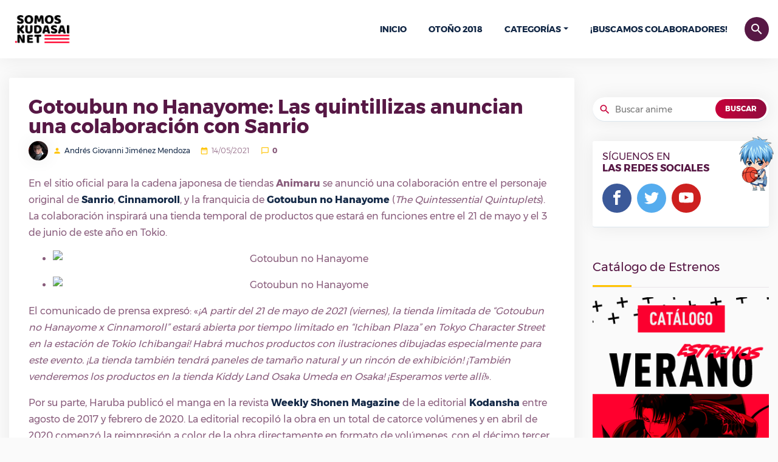

--- FILE ---
content_type: text/html; charset=UTF-8
request_url: https://somoskudasai.net/japon/gotoubun-no-hanayome-las-quintillizas-anuncian-una-colaboracion-con-sanrio/
body_size: 12104
content:
<!DOCTYPE html>
<html lang="es">
   <head>
      <meta charset="UTF-8">
      <link rel="pingback" href="/xmlrpc.php">
      <title>Gotoubun no Hanayome: Las quintillizas anuncian una colaboración con Sanrio | SomosKudasai</title>
      <meta name="viewport" content="width=device-width, initial-scale=1, shrink-to-fit=no">
      <link rel="icon" href="https://somoskudasai.net/somoskudasai-favicon.png" sizes="16x16">
      <link rel="stylesheet" href="https://stackpath.bootstrapcdn.com/font-awesome/4.7.0/css/font-awesome.min.css">
      <link rel='stylesheet' id='style-full-css' href='https://somoskudasai.net/wp-content/themes/prueba/css/style-4.css' type='text/css' media='all' />
      <link rel='stylesheet'href='https://somoskudasai.net/wp-content/themes/prueba/style.css?v=1.0' type='text/css' media='all' />
      
<!-- SEO Ultimate (http://www.seodesignsolutions.com/wordpress-seo/) -->
	<link rel="canonical" href="https://somoskudasai.net/japon/gotoubun-no-hanayome-las-quintillizas-anuncian-una-colaboracion-con-sanrio/" />
	<meta name="description" content="En el sitio oficial para la cadena japonesa de tiendas Animaru se anunció una colaboración entre el personaje original de Sanrio, Cinnamoroll, y la franquicia de Gotoubun no Hanayome (The Quintessential Quintuplets). La colaboración inspirará una tienda temporal de productos que estará en funciones entre el 21 de mayo y el 3 de junio de [&hellip;]" />
	<meta prefix="og: http://ogp.me/ns#" property="og:type" content="article" />
	<meta prefix="og: http://ogp.me/ns#" property="og:title" content="Gotoubun no Hanayome: Las quintillizas anuncian una colaboración con Sanrio" />
	<meta prefix="og: http://ogp.me/ns#" property="og:description" content="En el sitio oficial para la cadena japonesa de tiendas Animaru se anunció una colaboración entre el personaje original de Sanrio, Cinnamoroll, y la franquicia de Gotoubun no Hanayome (The Quintessential Quintuplets). La colaboración inspirará una tienda temporal de productos que estará en funciones entre el 21 de mayo y el 3 de junio de [&hellip;]" />
	<meta prefix="og: http://ogp.me/ns#" property="og:url" content="https://somoskudasai.net/japon/gotoubun-no-hanayome-las-quintillizas-anuncian-una-colaboracion-con-sanrio/" />
	<meta prefix="og: http://ogp.me/ns#" property="og:image" content="https://somoskudasai.net/wp-content/uploads/2021/05/portada_go-toubun-no-hanayome-93.jpg" />
	<meta prefix="article: http://ogp.me/ns/article#" property="article:published_time" content="2021-05-14" />
	<meta prefix="article: http://ogp.me/ns/article#" property="article:modified_time" content="2021-05-14" />
	<meta prefix="article: http://ogp.me/ns/article#" property="article:author" content="https://somoskudasai.net/author/giovannij03/" />
	<meta prefix="article: http://ogp.me/ns/article#" property="article:section" content="Japón" />
	<meta prefix="article: http://ogp.me/ns/article#" property="article:tag" content="Cinnamoroll" />
	<meta prefix="article: http://ogp.me/ns/article#" property="article:tag" content="go-toubun no hanayome" />
	<meta prefix="article: http://ogp.me/ns/article#" property="article:tag" content="Sanrio" />
	<meta prefix="og: http://ogp.me/ns#" property="og:site_name" content="SomosKudasai | Noticias Anime y Manga" />
	<meta name="twitter:card" content="summary" />
<!-- /SEO Ultimate -->

<link rel='dns-prefetch' href='//s.w.org' />
<link rel="alternate" type="application/rss+xml" title="SomosKudasai | Noticias Anime y Manga &raquo; Gotoubun no Hanayome: Las quintillizas anuncian una colaboración con Sanrio Comments Feed" href="https://somoskudasai.net/japon/gotoubun-no-hanayome-las-quintillizas-anuncian-una-colaboracion-con-sanrio/feed/" />
		<script type="text/javascript">
			window._wpemojiSettings = {"baseUrl":"https:\/\/s.w.org\/images\/core\/emoji\/11\/72x72\/","ext":".png","svgUrl":"https:\/\/s.w.org\/images\/core\/emoji\/11\/svg\/","svgExt":".svg","source":{"concatemoji":"https:\/\/somoskudasai.net\/wp-includes\/js\/wp-emoji-release.min.js?ver=4.9.8"}};
			!function(a,b,c){function d(a,b){var c=String.fromCharCode;l.clearRect(0,0,k.width,k.height),l.fillText(c.apply(this,a),0,0);var d=k.toDataURL();l.clearRect(0,0,k.width,k.height),l.fillText(c.apply(this,b),0,0);var e=k.toDataURL();return d===e}function e(a){var b;if(!l||!l.fillText)return!1;switch(l.textBaseline="top",l.font="600 32px Arial",a){case"flag":return!(b=d([55356,56826,55356,56819],[55356,56826,8203,55356,56819]))&&(b=d([55356,57332,56128,56423,56128,56418,56128,56421,56128,56430,56128,56423,56128,56447],[55356,57332,8203,56128,56423,8203,56128,56418,8203,56128,56421,8203,56128,56430,8203,56128,56423,8203,56128,56447]),!b);case"emoji":return b=d([55358,56760,9792,65039],[55358,56760,8203,9792,65039]),!b}return!1}function f(a){var c=b.createElement("script");c.src=a,c.defer=c.type="text/javascript",b.getElementsByTagName("head")[0].appendChild(c)}var g,h,i,j,k=b.createElement("canvas"),l=k.getContext&&k.getContext("2d");for(j=Array("flag","emoji"),c.supports={everything:!0,everythingExceptFlag:!0},i=0;i<j.length;i++)c.supports[j[i]]=e(j[i]),c.supports.everything=c.supports.everything&&c.supports[j[i]],"flag"!==j[i]&&(c.supports.everythingExceptFlag=c.supports.everythingExceptFlag&&c.supports[j[i]]);c.supports.everythingExceptFlag=c.supports.everythingExceptFlag&&!c.supports.flag,c.DOMReady=!1,c.readyCallback=function(){c.DOMReady=!0},c.supports.everything||(h=function(){c.readyCallback()},b.addEventListener?(b.addEventListener("DOMContentLoaded",h,!1),a.addEventListener("load",h,!1)):(a.attachEvent("onload",h),b.attachEvent("onreadystatechange",function(){"complete"===b.readyState&&c.readyCallback()})),g=c.source||{},g.concatemoji?f(g.concatemoji):g.wpemoji&&g.twemoji&&(f(g.twemoji),f(g.wpemoji)))}(window,document,window._wpemojiSettings);
		</script>
		<style type="text/css">
img.wp-smiley,
img.emoji {
	display: inline !important;
	border: none !important;
	box-shadow: none !important;
	height: 1em !important;
	width: 1em !important;
	margin: 0 .07em !important;
	vertical-align: -0.1em !important;
	background: none !important;
	padding: 0 !important;
}
</style>
<link rel='https://api.w.org/' href='https://somoskudasai.net/wp-json/' />
<link rel="EditURI" type="application/rsd+xml" title="RSD" href="https://somoskudasai.net/xmlrpc.php?rsd" />
<link rel="wlwmanifest" type="application/wlwmanifest+xml" href="https://somoskudasai.net/wp-includes/wlwmanifest.xml" /> 
<link rel='prev' title='Reseña | Slime Taoshite 300-nen, Shiranai Uchi ni Level Max ni Nattemashita &#8211; Capítulo 5' href='https://somoskudasai.net/resenas-reviews/resena-slime-taoshite-300-nen-shiranai-uchi-ni-level-max-ni-nattemashita-capitulo-5/' />
<link rel='next' title='Gotoubun no Hanayome anuncia una colaboración con una librería' href='https://somoskudasai.net/japon/gotoubun-no-hanayome-anuncia-una-colaboracion-con-una-libreria/' />
<meta name="generator" content="WordPress 4.9.8" />
<link rel='shortlink' href='https://somoskudasai.net/?p=37308' />
<link rel="alternate" type="application/json+oembed" href="https://somoskudasai.net/wp-json/oembed/1.0/embed?url=https%3A%2F%2Fsomoskudasai.net%2Fjapon%2Fgotoubun-no-hanayome-las-quintillizas-anuncian-una-colaboracion-con-sanrio%2F" />
<link rel="alternate" type="text/xml+oembed" href="https://somoskudasai.net/wp-json/oembed/1.0/embed?url=https%3A%2F%2Fsomoskudasai.net%2Fjapon%2Fgotoubun-no-hanayome-las-quintillizas-anuncian-una-colaboracion-con-sanrio%2F&#038;format=xml" />
		<style type="text/css">.recentcomments a{display:inline !important;padding:0 !important;margin:0 !important;}</style>
		      <script type='text/javascript' src='https://somoskudasai.net/wp-content/themes/prueba/js/jquery.js'></script>
      <script type='text/javascript' src='https://somoskudasai.net/wp-content/themes/prueba/js/bootstrap/popper.min.js'></script>
      <script type='text/javascript' src='https://somoskudasai.net/wp-content/themes/prueba/js/bootstrap/bootstrap.min.js'></script>
      <script type='text/javascript' src='https://somoskudasai.net/wp-content/themes/prueba/js/chart.js'></script>
      <script type='text/javascript' src='https://somoskudasai.net/wp-content/themes/prueba/js/owl.carousel.min.js'></script>
      <script type='text/javascript' src='https://somoskudasai.net/wp-content/themes/prueba/js/magnific.js'></script>
      <script type='text/javascript' src='https://somoskudasai.net/wp-content/themes/prueba/js/pagination-2.js'></script>
      <script type='text/javascript'>
      /* <![CDATA[ */
      var object_name = {"templateUrl":"https:\/\/somoskudasai.net\/wp-content\/themes\/prueba"};
      /* ]]> */
      </script>
      <script type='text/javascript' src='https://somoskudasai.net/wp-content/themes/prueba/js/functions-1.7.8.js'></script>
      <script type='text/javascript' src='https://somoskudasai.net/wp-content/themes/prueba/js/country.js'></script>
      <script type='text/javascript' src='https://somoskudasai.net/wp-content/themes/prueba/js/lolkekcheburek-0.1.js'></script>
      <!-- Global site tag (gtag.js) - Google Analytics -->
      <script async src="https://www.googletagmanager.com/gtag/js?id=UA-121183094-5"></script>
      <script>
        window.dataLayer = window.dataLayer || [];
        function gtag(){dataLayer.push(arguments);}
        gtag('js', new Date());

        gtag('config', 'UA-121183094-5');
      </script>
      <!-- <script async src="https://pagead2.googlesyndication.com/pagead/js/adsbygoogle.js?client=ca-pub-7976288618327222"
     crossorigin="anonymous"></script> -->
   </head>
   <body>
    <div id="Somoskudasai" class="AA-Wp">
      <header class="Header">
            <div class="container d-flex flex-row no-gutters align-items-center justify-content-between">
               <div class="Logo">
                  <a href="https://somoskudasai.net" class="custom-logo-link" rel="home" itemprop="url"><img style="width:112px;height:auto;" src="https://somoskudasai.net/somoskudasai.png" class="custom-logo" alt="SomosKudasai | Noticias Anime y Manga" itemprop="logo" /></a>
               </div>
               <nav class="nav-menu navbar-expand-lg d-lg-flex align-items-center">
                  <a class="btn btn-primary btn-search ttico" data-toggle="collapse" href="#srchbx" role="button" aria-expanded="false" aria-controls="srchbx">search</a>
                  <!-- <div class="UserBx">
                     <a class="btn btn-primary btn-user ttico" href="#" data-toggle="modal" data-target="#login-bx">person</a>
                  </div> -->
                  <div class="Search collapse" id="srchbx">
                     <form action="https://somoskudasai.net" class="container">
                        <input class="form-control" name="s" type="search" placeholder="Buscar anime, evento, manga, etc...">
                        <button type="submit" class="btn ttico">search</button>
                     </form>
                  </div>
                  <ul class="navbar-nav">
                     <li id="menu-item-162" class="menu-item menu-item-type-custom menu-item-object-custom  menu-item-home menu-item-162"><a href="https://somoskudasai.net">Inicio</a></li>
                     <li id="menu-item-327" class="menu-item menu-item-type-custom menu-item-object-custom menu-item-327 "><a href="https://somoskudasai.net/anime/guia-de-estrenos-otono-2018/">Otoño 2018</a></li>
                     <li id="menu-item-172" class="menu-item menu-item-type-custom menu-item-object-custom menu-item-has-children dropdown menu-item-172">
                        <a href="#">Categorías</a><span class="menu-mobiles"><i class="icon-chevron-circle-down"></i></span>
                        <ul class="b-none dropdown-menu font-14 animated fadeInUp">
                           <li id="menu-item-168" class="menu-item menu-item-type-taxonomy menu-item-object-category menu-item-168"><a href="https://somoskudasai.net/categoria/manga/">Manga</a></li>
                           <li id="menu-item-164" class="menu-item menu-item-type-taxonomy menu-item-object-category menu-item-164"><a href="https://somoskudasai.net/categoria/anime/">Anime</a></li>
                           <li id="menu-item-170" class="menu-item menu-item-type-taxonomy menu-item-object-category menu-item-170"><a href="https://somoskudasai.net/categoria/resenas-reviews/">Reseñas y Reviews</a></li>
                           <li id="menu-item-165" class="menu-item menu-item-type-taxonomy menu-item-object-category menu-item-165"><a href="https://somoskudasai.net/categoria/cine/">Cine</a></li>
                           <li id="menu-item-166" class="menu-item menu-item-type-taxonomy menu-item-object-category menu-item-166"><a href="https://somoskudasai.net/categoria/cultura-otaku/">Cultura Otaku</a></li>
                           <li id="menu-item-171" class="menu-item menu-item-type-taxonomy menu-item-object-category menu-item-171"><a href="https://somoskudasai.net/categoria/videojuegos/">VídeoJuegos</a></li>
                           <li id="menu-item-169" class="menu-item menu-item-type-taxonomy menu-item-object-category menu-item-169"><a href="https://somoskudasai.net/categoria/musica/">Música</a></li>
                           <li id="menu-item-167" class="menu-item menu-item-type-taxonomy menu-item-object-category menu-item-167"><a href="https://somoskudasai.net/categoria/japon/">Japón</a></li>
                        </ul>
                     </li>
                     <li id="menu-item-3397" class="menu-item menu-item-type-custom menu-item-object-custom menu-item-3397 "><a href="https://somoskudasai.net/eventos/convocatoria-buscamos-colaboradores-2/">¡Buscamos colaboradores!</a></li>
                  </ul>
               </nav>
               <a class="btn btn-primary btn-menu collapsed d-lg-none" data-ttico="menu" data-toggle="collapse" href="#Somoskudasai" aria-expanded="false" aria-controls="Mangachi"></a>
            </div>
         </header>
      <div class="Body">
     <div class="container">
              <div class="Content row flex-column flex-md-row">
         <main class="col-md-8 col-xl-9">
           <article class="main bxwsdw single">
             <header>
                <h1 class="Title" data-vari="47">Gotoubun no Hanayome: Las quintillizas anuncian una colaboración con Sanrio</h1>
                <p class="meta"><span class="user"><img src="https://somoskudasai.net/wp-content/uploads/user/giovannij03_avatar.jpg" alt="avatar"></span> <span data-ttico="person"><a href="https://somoskudasai.net/author/giovannij03">Andrés Giovanni Jiménez Mendoza</a></span><span data-ttico="date_range">14/05/2021</span> <span data-ttico="chat_bubble_outline"><strong>0</strong></span></p>
             </header>
             <div class="entry">
                              <!-- <center>
                 <script type="text/javascript">
                 google_ad_client = "ca-pub-3762254771375579";
                 google_ad_slot = "21760176779";
                 google_ad_width = 300;
                 google_ad_height =  250;
                 </script>
                 <script type="text/javascript"
                 src="//pagead2.googlesyndication.com/pagead/show_ads.js">
                 </script>
               </center> -->
                              <p>En el sitio oficial para la cadena japonesa de tiendas <strong>Animaru</strong> se anunció una colaboración entre el personaje original de <strong><a href="https://somoskudasai.net/tag/sanrio">Sanrio</a></strong>, <strong><a href="https://somoskudasai.net/tag/cinamoroll">Cinnamoroll</a></strong>, y la franquicia de <strong><a href="https://somoskudasai.net/tag/gotoubun-no-hanayome">Gotoubun no Hanayome</a></strong> (<em>The Quintessential Quintuplets</em>). La colaboración inspirará una tienda temporal de productos que estará en funciones entre el 21 de mayo y el 3 de junio de este año en Tokio.</p>
<figure class="wp-block-gallery aligncenter columns-1 is-cropped">
<ul class="blocks-gallery-grid">
<li class="blocks-gallery-item">
<figure><img loading="lazy" width="1024" height="576" src="https://somoskudasai.com/wp-content/uploads/2021/05/E1VVzWkVEAUJZrB.jpg" alt="Gotoubun no Hanayome" data-id="228302" data-full-url="https://somoskudasai.com/wp-content/uploads/2021/05/E1VVzWkVEAUJZrB.jpg" data-link="https://somoskudasai.com/?attachment_id=228302" class="wp-image-228302" srcset="https://somoskudasai.com/wp-content/uploads/2021/05/E1VVzWkVEAUJZrB.jpg 1024w, https://somoskudasai.com/wp-content/uploads/2021/05/E1VVzWkVEAUJZrB-300x169.jpg 300w, https://somoskudasai.com/wp-content/uploads/2021/05/E1VVzWkVEAUJZrB-768x432.jpg 768w" sizes="(max-width: 1024px) 100vw, 1024px" /></figure>
</li>
<li class="blocks-gallery-item">
<figure><img loading="lazy" width="1217" height="1557" src="https://somoskudasai.com/wp-content/uploads/2021/05/E1WeISHX0AAoxFz.jpg" alt="Gotoubun no Hanayome" data-id="228303" data-full-url="https://somoskudasai.com/wp-content/uploads/2021/05/E1WeISHX0AAoxFz.jpg" data-link="https://somoskudasai.com/?attachment_id=228303" class="wp-image-228303" srcset="https://somoskudasai.com/wp-content/uploads/2021/05/E1WeISHX0AAoxFz.jpg 1217w, https://somoskudasai.com/wp-content/uploads/2021/05/E1WeISHX0AAoxFz-234x300.jpg 234w, https://somoskudasai.com/wp-content/uploads/2021/05/E1WeISHX0AAoxFz-800x1024.jpg 800w, https://somoskudasai.com/wp-content/uploads/2021/05/E1WeISHX0AAoxFz-768x983.jpg 768w, https://somoskudasai.com/wp-content/uploads/2021/05/E1WeISHX0AAoxFz-1201x1536.jpg 1201w" sizes="(max-width: 1217px) 100vw, 1217px" /></figure>
</li>
</ul>
</figure>
<p>El comunicado de prensa expresó: «<span><i>¡A partir </i></span><em><span><i>del 21 de mayo </i>de 2021</span> (viernes), la tienda limitada de &#8220;Gotoubun no Hanayome x Cinnamoroll&#8221; estará abierta por tiempo limitado en &#8220;Ichiban Plaza&#8221; en Tokyo Character Street en la estación de Tokio Ichibangai! Habrá muchos productos con ilustraciones dibujadas especialmente para este evento. ¡La tienda también tendrá paneles de tamaño natural y un rincón de exhibición! ¡También venderemos los productos en la tienda Kiddy Land Osaka Umeda en Osaka! ¡Esperamos verte allí!</em>».</p>
<p>Por su parte, Haruba publicó el manga en la revista <strong><a href="https://somoskudasai.net/tag/weekly-shonen-magazine">Weekly Shonen Magazine</a></strong> de la editorial <strong><a href="https://somoskudasai.net/tag/kodansha">Kodansha</a></strong> entre agosto de 2017 y febrero de 2020. La editorial recopiló la obra en un total de catorce volúmenes y en abril de 2020 comenzó la reimpresión a color de la obra directamente en formato de volúmenes, con el décimo tercer lanzado el pasado 16 de abril.</p>
<h3><strong>Sinopsis de&nbsp;Gotoubun no Hanayome</strong></h3>
<p class="has-white-background-color has-background"><em>Fuutarou Uesugi es un excelente estudiante de preparatoria, pero lleva una vida difícil. Su personalidad distante y su naturaleza solitaria lo han dejado sin amigos, y su padre está endeudado, lo que obliga a su familia a luchar por sobrevivir. Un día, durante su pausa para el almuerzo, Uesugi discute con una estudiante de transferencia que ha reclamado “su asiento”, lo que hace que ambos se desagraden el uno con el otro. Ese mismo día, se le presenta una oportunidad de oro para saldar la deuda de su familia: un trabajo de tutoría privada para la hija de una familia adinerada, con un salario cinco veces superior al precio de mercado. Él acepta la propuesta, pero se horroriza al descubrir que el cliente, Itsuki Nakano, ¡es la chica a la que se enfrentó antes!</p>
<p>Después de intentar sin éxito conseguir la aprobación de Itsuki, Uesugi descubre que sus problemas no terminan ahí: Itsuki es en realidad una quintilliza, así que además de ella, también debe ser tutor de sus hermanas: Miku, Yotsuba, Nino e Ichika. —Que, a pesar de la amenaza muy real de reprobar, no quieren tener nada que ver con un tutor. Sin embargo, el sustento de su familia está en juego, por lo que Uesugi sigue adelante, firme en su determinación de librar a las hermanas de su odio por estudiar y llevarlas con éxito a la graduación.</em></p>
<p>Fuente: <strong><a href="https://animaru.jp/static/special/anmr/gotoubun/2021/index.html">Sitio Oficial</a></strong></p>
<p>©2021 SANRIO CO., LTD. APPROVAL NO. S620198 ©春場ねぎ・講談社／「五等分の花嫁∬」製作委員会</p>
               <!-- <center>
                 <script type="text/javascript">
                 google_ad_client = "ca-pub-3762254771375579";
                 google_ad_slot = "21760176779";
                 google_ad_width = 300;
                 google_ad_height =  250;
                 </script>
                 <script type="text/javascript"
                 src="//pagead2.googlesyndication.com/pagead/show_ads.js">
                 </script>
               </center> -->
             </div>
             <footer>
                               <p class="tags" data-ttico="local_offer">Etiquetas
                   <a href="https://somoskudasai.net/tag/cinnamoroll/" rel="tag" class="btn btn-light xs">Cinnamoroll</a><a href="https://somoskudasai.net/tag/go-toubun-no-hanayome/" rel="tag" class="btn btn-light xs">go-toubun no hanayome</a><a href="https://somoskudasai.net/tag/sanrio/" rel="tag" class="btn btn-light xs">Sanrio</a>                </p>
                               <ul class="social-links row">
                   <li class="fcbk col-4">
                      <a onclick="window.open ('http://www.facebook.com/sharer.php?u=https://somoskudasai.net/japon/gotoubun-no-hanayome-las-quintillizas-anuncian-una-colaboracion-con-sanrio/', 'Facebook', 'toolbar=0, status=0, width=650, height=450');" tabindex="1" class="btn">
                         <span>Facebook</span>
                         <i class="tticos">
                            <svg viewBox="0 0 32 32">
                               <path d="M19 6h5v-6h-5c-3.86 0-7 3.14-7 7v3h-4v6h4v16h6v-16h5l1-6h-6v-3c0-0.542 0.458-1 1-1z"></path>
                            </svg>
                         </i>
                      </a>
                   </li>
                   <li class="twtr col-4">
                      <a onclick="javascript:window.open('https://twitter.com/intent/tweet?original_referer=https://somoskudasai.net/japon/gotoubun-no-hanayome-las-quintillizas-anuncian-una-colaboracion-con-sanrio/&amp;text=Gotoubun no Hanayome: Las quintillizas anuncian una colaboración con Sanrio&amp;tw_p=tweetbutton&amp;url=https://somoskudasai.net/japon/gotoubun-no-hanayome-las-quintillizas-anuncian-una-colaboracion-con-sanrio/', 'Twitter', 'toolbar=0, status=0, width=650, height=450');" role="button" tabindex="1" class="btn">
                         <span>Twitter</span>
                         <i class="tticos">
                            <svg viewBox="0 0 32 32">
                               <path d="M32 7.075c-1.175 0.525-2.444 0.875-3.769 1.031 1.356-0.813 2.394-2.1 2.887-3.631-1.269 0.75-2.675 1.3-4.169 1.594-1.2-1.275-2.906-2.069-4.794-2.069-3.625 0-6.563 2.938-6.563 6.563 0 0.512 0.056 1.012 0.169 1.494-5.456-0.275-10.294-2.888-13.531-6.862-0.563 0.969-0.887 2.1-0.887 3.3 0 2.275 1.156 4.287 2.919 5.463-1.075-0.031-2.087-0.331-2.975-0.819 0 0.025 0 0.056 0 0.081 0 3.181 2.263 5.838 5.269 6.437-0.55 0.15-1.131 0.231-1.731 0.231-0.425 0-0.831-0.044-1.237-0.119 0.838 2.606 3.263 4.506 6.131 4.563-2.25 1.762-5.075 2.813-8.156 2.813-0.531 0-1.050-0.031-1.569-0.094 2.913 1.869 6.362 2.95 10.069 2.95 12.075 0 18.681-10.006 18.681-18.681 0-0.287-0.006-0.569-0.019-0.85 1.281-0.919 2.394-2.075 3.275-3.394z"></path>
                            </svg>
                         </i>
                      </a>
                   </li>
                   <li class="ggle col-4">
                      <a onclick="javascript:window.open(this.href,'', 'menubar=no,toolbar=no,resizable=yes,scrollbars=yes,height=600,width=600');return false;" href="https://plus.google.com/share?url=https://somoskudasai.net/japon/gotoubun-no-hanayome-las-quintillizas-anuncian-una-colaboracion-con-sanrio/" tabindex="1" class="btn">
                         <span>Google +</span>
                         <i class="tticos">
                            <svg viewBox="0 0 32 32">
                               <path d="M16.319 13.713v5.487h9.075c-0.369 2.356-2.744 6.9-9.075 6.9-5.463 0-9.919-4.525-9.919-10.1s4.456-10.1 9.919-10.1c3.106 0 5.188 1.325 6.375 2.469l4.344-4.181c-2.788-2.612-6.4-4.188-10.719-4.188-8.844 0-16 7.156-16 16s7.156 16 16 16c9.231 0 15.363-6.494 15.363-15.631 0-1.050-0.113-1.85-0.25-2.65l-15.113-0.006z"></path>
                            </svg>
                         </i>
                      </a>
                   </li>
                </ul>
             </footer>
           </article>
           <section class="main bxwsdw">
             <div class="userbx">
                <figure class="avatar"><img src="https://somoskudasai.net/wp-content/uploads/user/giovannij03_avatar.jpg" alt="avatar"></figure>
                <h3 class="name">Andrés Giovanni Jiménez Mendoza</h3>
                <ul class="Ul">
                   <li class="fcbk">
                      <a href="#">
                         <i class="tticos">
                            <svg viewBox="0 0 32 32">
                               <path d="M19 6h5v-6h-5c-3.86 0-7 3.14-7 7v3h-4v6h4v16h6v-16h5l1-6h-6v-3c0-0.542 0.458-1 1-1z"></path>
                            </svg>
                         </i>
                      </a>
                   </li>
                   <li class="twtr">
                      <a href="#">
                         <i class="tticos">
                            <svg viewBox="0 0 32 32">
                               <path d="M32 7.075c-1.175 0.525-2.444 0.875-3.769 1.031 1.356-0.813 2.394-2.1 2.887-3.631-1.269 0.75-2.675 1.3-4.169 1.594-1.2-1.275-2.906-2.069-4.794-2.069-3.625 0-6.563 2.938-6.563 6.563 0 0.512 0.056 1.012 0.169 1.494-5.456-0.275-10.294-2.888-13.531-6.862-0.563 0.969-0.887 2.1-0.887 3.3 0 2.275 1.156 4.287 2.919 5.463-1.075-0.031-2.087-0.331-2.975-0.819 0 0.025 0 0.056 0 0.081 0 3.181 2.263 5.838 5.269 6.437-0.55 0.15-1.131 0.231-1.731 0.231-0.425 0-0.831-0.044-1.237-0.119 0.838 2.606 3.263 4.506 6.131 4.563-2.25 1.762-5.075 2.813-8.156 2.813-0.531 0-1.050-0.031-1.569-0.094 2.913 1.869 6.362 2.95 10.069 2.95 12.075 0 18.681-10.006 18.681-18.681 0-0.287-0.006-0.569-0.019-0.85 1.281-0.919 2.394-2.075 3.275-3.394z"></path>
                            </svg>
                         </i>
                      </a>
                   </li>
                </ul>
                <p>Amante de la innovación y la ciencia, soy ingeniero electromecánico pero también soy un amante del arte visual y escrito. Me encantan los juegos y animaciones retro, y por el amor a esa cultura es que escribo para este grandioso sitio.</p>
             </div>
           </section>
           <section class="main bxwsdw">
             <div class="HdTop">
               <div class="Title">Más Noticias De <strong>Japón</strong></div>
             </div>
                          <article class="depth-1 News b align-items-start row flex-column flex-md-row">
                <div class="col-md-5 col-xl-4">
                   <figure class="thumb">
                     <a href="https://somoskudasai.net/japon/aya-hirano-la-voz-de-haruhi-suzumiya-celebra-su-cumpleanos/">
                        <img width="300" height="169" src="https://somoskudasai.net/wp-content/uploads/2021/10/portada_aya-hirano-2-300x169.jpg" class="attachment-medium size-medium wp-post-image" alt="" srcset="https://somoskudasai.net/wp-content/uploads/2021/10/portada_aya-hirano-2-300x169.jpg 300w, https://somoskudasai.net/wp-content/uploads/2021/10/portada_aya-hirano-2-768x432.jpg 768w, https://somoskudasai.net/wp-content/uploads/2021/10/portada_aya-hirano-2-1024x576.jpg 1024w, https://somoskudasai.net/wp-content/uploads/2021/10/portada_aya-hirano-2.jpg 1280w" sizes="(max-width: 300px) 100vw, 300px" />                    </a>
                     <a class="cate-link" href="https://somoskudasai.net/categoria//"></a>
                   </figure>
                </div>
                <header class="col-md-7 col-xl-8">
                   <h2 class="Title"><a href="https://somoskudasai.net/japon/aya-hirano-la-voz-de-haruhi-suzumiya-celebra-su-cumpleanos/">Aya Hirano, la voz de Haruhi Suzumiya, celebra su cumpleaños</a></h2>
                   <p class="meta"><span data-ttico="date_range">08/10/2021</span> <span data-ttico="chat_bubble_outline"><strong>0</strong> Comentarios</span> <span data-ttico="person"><a href="/author/giovannij03">Andrés Giovanni Jiménez Mendoza</a></span></p>
                   <p class="entry-exp">El 8 de octubre de 2021, la actriz de voz y cantante Aya Hirano celebró su trigésimo cuarto cumpleaños. En una publicación en su cuenta oficial de Instagram, la artista escribió: «He celebrado mi trigésimo cuarto cumpleaños. Gracias por todos sus mensajes de felicitación. Como siempre, haré todo lo posible, no para vivir demasiado rápido, [&hellip;]</p>
                </header>
             </article>
                          <article class="depth-1 News b align-items-start row flex-column flex-md-row">
                <div class="col-md-5 col-xl-4">
                   <figure class="thumb">
                     <a href="https://somoskudasai.net/japon/el-equipo-detras-de-evangelion-3-01-0-thrice-upon-a-time-denuncia-amenazas/">
                        <img width="300" height="169" src="https://somoskudasai.net/wp-content/uploads/2021/05/portada_evangelion-80-300x169.jpg" class="attachment-medium size-medium wp-post-image" alt="" srcset="https://somoskudasai.net/wp-content/uploads/2021/05/portada_evangelion-80-300x169.jpg 300w, https://somoskudasai.net/wp-content/uploads/2021/05/portada_evangelion-80-768x432.jpg 768w, https://somoskudasai.net/wp-content/uploads/2021/05/portada_evangelion-80-1024x576.jpg 1024w, https://somoskudasai.net/wp-content/uploads/2021/05/portada_evangelion-80.jpg 1280w" sizes="(max-width: 300px) 100vw, 300px" />                    </a>
                     <a class="cate-link" href="https://somoskudasai.net/categoria//"></a>
                   </figure>
                </div>
                <header class="col-md-7 col-xl-8">
                   <h2 class="Title"><a href="https://somoskudasai.net/japon/el-equipo-detras-de-evangelion-3-01-0-thrice-upon-a-time-denuncia-amenazas/">El equipo detrás de Evangelion: 3.0+1.0 Thrice Upon a Time denuncia amenazas</a></h2>
                   <p class="meta"><span data-ttico="date_range">13/05/2021</span> <span data-ttico="chat_bubble_outline"><strong>0</strong> Comentarios</span> <span data-ttico="person"><a href="/author/giovannij03">Andrés Giovanni Jiménez Mendoza</a></span></p>
                   <p class="entry-exp">La compañía Studio Khara emitió un comunicado informando que los miembros del equipo de producción de Evangelion: 3.0+1.0 Thrice Upon a Time, la cuarta y última parte del proyecto cinematográfico de Rebuild of Evangelion, han estado recibiendo amenazas y acoso por parte de fanáticos insatisfechos con el producto final entregado. La compañía advierte que se [&hellip;]</p>
                </header>
             </article>
                          <article class="depth-1 News b align-items-start row flex-column flex-md-row">
                <div class="col-md-5 col-xl-4">
                   <figure class="thumb">
                     <a href="https://somoskudasai.net/japon/psicologo-explica-que-los-japoneses-aman-a-los-gatos-porque-son-tsundere/">
                        <img width="300" height="169" src="https://somoskudasai.net/wp-content/uploads/2019/08/Cat-anime-cat-fan-club-40578156-1920-1080-300x169.jpg" class="attachment-medium size-medium wp-post-image" alt="" srcset="https://somoskudasai.net/wp-content/uploads/2019/08/Cat-anime-cat-fan-club-40578156-1920-1080-300x169.jpg 300w, https://somoskudasai.net/wp-content/uploads/2019/08/Cat-anime-cat-fan-club-40578156-1920-1080-768x432.jpg 768w, https://somoskudasai.net/wp-content/uploads/2019/08/Cat-anime-cat-fan-club-40578156-1920-1080-1024x576.jpg 1024w" sizes="(max-width: 300px) 100vw, 300px" />                    </a>
                     <a class="cate-link" href="https://somoskudasai.net/categoria//"></a>
                   </figure>
                </div>
                <header class="col-md-7 col-xl-8">
                   <h2 class="Title"><a href="https://somoskudasai.net/japon/psicologo-explica-que-los-japoneses-aman-a-los-gatos-porque-son-tsundere/">Psicólogo explica que los japoneses aman a los gatos porque son tsundere</a></h2>
                   <p class="meta"><span data-ttico="date_range">17/08/2019</span> <span data-ttico="chat_bubble_outline"><strong>14</strong> Comentarios</span> <span data-ttico="person"><a href="/author/giovannij03">Andrés Giovanni Jiménez Mendoza</a></span></p>
                   <p class="entry-exp">No es un secreto que Japón ama a los gatos. Este es, después de todo, el país que tiene camas para gato de crepé, e incluso sudaderas con gorros de orejas de gato. Pero, ¿por qué Japón tiene una debilidad por los gatos? Esa es la pregunta que el portal de internet Joshi Spa le &#8230; <a href="https://somoskudasai.net/japon/psicologo-explica-que-los-japoneses-aman-a-los-gatos-porque-son-tsundere/">Saber más</a></p>
                </header>
             </article>
                          <article class="depth-1 News b align-items-start row flex-column flex-md-row">
                <div class="col-md-5 col-xl-4">
                   <figure class="thumb">
                     <a href="https://somoskudasai.net/japon/maaya-sakamoto-la-voz-de-echidna-anuncia-su-embarazo/">
                        <img width="300" height="169" src="https://somoskudasai.net/wp-content/uploads/2021/12/portada_maaya-sakamoto-5-300x169.jpg" class="attachment-medium size-medium wp-post-image" alt="" srcset="https://somoskudasai.net/wp-content/uploads/2021/12/portada_maaya-sakamoto-5-300x169.jpg 300w, https://somoskudasai.net/wp-content/uploads/2021/12/portada_maaya-sakamoto-5-768x432.jpg 768w, https://somoskudasai.net/wp-content/uploads/2021/12/portada_maaya-sakamoto-5-1024x576.jpg 1024w, https://somoskudasai.net/wp-content/uploads/2021/12/portada_maaya-sakamoto-5.jpg 1280w" sizes="(max-width: 300px) 100vw, 300px" />                    </a>
                     <a class="cate-link" href="https://somoskudasai.net/categoria//"></a>
                   </figure>
                </div>
                <header class="col-md-7 col-xl-8">
                   <h2 class="Title"><a href="https://somoskudasai.net/japon/maaya-sakamoto-la-voz-de-echidna-anuncia-su-embarazo/">Maaya Sakamoto, la voz de Echidna, anuncia su embarazo</a></h2>
                   <p class="meta"><span data-ttico="date_range">27/12/2021</span> <span data-ttico="chat_bubble_outline"><strong>0</strong> Comentarios</span> <span data-ttico="person"><a href="/author/giovannij03">Andrés Giovanni Jiménez Mendoza</a></span></p>
                   <p class="entry-exp">La popular actriz de voz y cantante Maaya Sakamoto reveló el día de hoy en su resumen de actividades de fin de año que se tomará un repentino y prolongado descanso de sus actividades artísticas debido a que está embarazada de su primer hijo con su compañero actor de voz y esposo Kenichi Suzuma. Los [&hellip;]</p>
                </header>
             </article>
                        </section>
           <section class="main bxwsdw">
             <div class="HdTop">
               <div class="Title">Comentarios <span> 0</span></div>
             </div>
             	
<div id="respond" class="Comment Wrt">
	<form class="cmnt-frm" action="https://somoskudasai.net/wp-comments-post.php" method="post" id="commentform">
		<div class="cmntcn">
							<div class="row">
					<div class="col-xs-12 col-md-6"><input class="form-control" style="margin-bottom:15px;" placeholder="Nombre Completo" type="text" name="author" id="author" value="" size="22" tabindex="1" aria-required='true' /></div>
					<div class="col-xs-12 col-md-6"><input class="form-control" style="margin-bottom:15px;" placeholder="Email" type="text" name="email" id="email" value="" size="22" tabindex="2" aria-required='true' /></div>
				</div>
			   	<figure title="" class="user">
			      <img src="https://somoskudasai.net/wp-content/uploads/user/animeflv_avatar.jpg" alt=""> 
			      <figcaption>Nivel: <span>1</span></figcaption>
			      <span class="anflrng-adm back-green">San</span>
			   	</figure>
			   	<div class="txtarea-cn">
			      <textarea name="comment" id="comment-body" required="" cols="66" class="form-control" rows="6" placeholder="Agregar un comentario..."></textarea>
			   	</div>
		   			</div>
		<div class="cancel-comment-reply"><span><a rel="nofollow" id="cancel-comment-reply-link" href="/japon/gotoubun-no-hanayome-las-quintillizas-anuncian-una-colaboracion-con-sanrio/#respond" style="display:none;">Click here to cancel reply.</a></span></div>
		<button class="btn btn-send" name="submit" type="submit" id="submit" tabindex="5">Publicar</button>
		<input type='hidden' name='comment_post_ID' value='37308' id='comment_post_ID' />
<input type='hidden' name='comment_parent' id='comment_parent' value='0' />
		</p>
			</form>
</div>
           </section>
         </main>
       <aside class="sidebar col-md-4 col-xl-3 stck">
   <div>

      <section class="widget_text wdgt-primary widget_custom_html">
<!--          <script defer data-cfasync='false' src='https://s.clickiocdn.com/t/228477_wv.js'></script>-->
      </section>

      <section id="wdgt-search-2" class="wdgt-primary wdgt-search">
         <form action="https://somoskudasai.net">
            <i class="ttico">search</i>
            <input class="bxwsdw" name="s" type="search" placeholder="Buscar anime">
            <button class="btn btn-send sm" type="submit">BUSCAR</button>
         </form>
      </section>

      <section id="wdgtsocial-2" class="wdgt-primary wdgt-social bxwsdw">
         <h3 class="Title">SÍGUENOS EN <span>LAS REDES SOCIALES</span></h3>
         <ul class="Social Ul">
            <li class="fcbk">
               <a href="#">
                  <i class="tticos">
                     <svg viewBox="0 0 32 32">
                        <path d="M19 6h5v-6h-5c-3.86 0-7 3.14-7 7v3h-4v6h4v16h6v-16h5l1-6h-6v-3c0-0.542 0.458-1 1-1z"></path>
                     </svg>
                  </i>
               </a>
            </li>
            <li class="twtr">
               <a href="#">
                  <i class="tticos">
                     <svg viewBox="0 0 32 32">
                        <path d="M32 7.075c-1.175 0.525-2.444 0.875-3.769 1.031 1.356-0.813 2.394-2.1 2.887-3.631-1.269 0.75-2.675 1.3-4.169 1.594-1.2-1.275-2.906-2.069-4.794-2.069-3.625 0-6.563 2.938-6.563 6.563 0 0.512 0.056 1.012 0.169 1.494-5.456-0.275-10.294-2.888-13.531-6.862-0.563 0.969-0.887 2.1-0.887 3.3 0 2.275 1.156 4.287 2.919 5.463-1.075-0.031-2.087-0.331-2.975-0.819 0 0.025 0 0.056 0 0.081 0 3.181 2.263 5.838 5.269 6.437-0.55 0.15-1.131 0.231-1.731 0.231-0.425 0-0.831-0.044-1.237-0.119 0.838 2.606 3.263 4.506 6.131 4.563-2.25 1.762-5.075 2.813-8.156 2.813-0.531 0-1.050-0.031-1.569-0.094 2.913 1.869 6.362 2.95 10.069 2.95 12.075 0 18.681-10.006 18.681-18.681 0-0.287-0.006-0.569-0.019-0.85 1.281-0.919 2.394-2.075 3.275-3.394z"></path>
                     </svg>
                  </i>
               </a>
            </li>
            <li class="ytbe">
               <a href="#">
                  <i class="tticos">
                     <svg viewBox="0 0 32 32">
                        <path d="M31.681 9.6c0 0-0.313-2.206-1.275-3.175-1.219-1.275-2.581-1.281-3.206-1.356-4.475-0.325-11.194-0.325-11.194-0.325h-0.012c0 0-6.719 0-11.194 0.325-0.625 0.075-1.987 0.081-3.206 1.356-0.963 0.969-1.269 3.175-1.269 3.175s-0.319 2.588-0.319 5.181v2.425c0 2.587 0.319 5.181 0.319 5.181s0.313 2.206 1.269 3.175c1.219 1.275 2.819 1.231 3.531 1.369 2.563 0.244 10.881 0.319 10.881 0.319s6.725-0.012 11.2-0.331c0.625-0.075 1.988-0.081 3.206-1.356 0.962-0.969 1.275-3.175 1.275-3.175s0.319-2.587 0.319-5.181v-2.425c-0.006-2.588-0.325-5.181-0.325-5.181zM12.694 20.15v-8.994l8.644 4.513-8.644 4.481z"></path>
                     </svg>
                  </i>
               </a>
            </li>
         </ul>
         <img class="anm" src="https://somoskudasai.net/wp-content/themes/prueba/img/cnt/anmb.png?v=1" alt="anime">
      </section>

      <section id="custom_html-21" class="widget_text wdgt-primary widget_custom_html">
         <h3 class="Title">Catálogo de Estrenos</h3>
         <div class="textwidget custom-html-widget">
            <a href="https://somoskudasai.net/anime/catalogo-de-estrenos-verano-2018/" rel="nofollow" target="_blank"><img class="aligncenter size-full" src="https://somoskudasai.net/wp-content/themes/prueba/img/cnt/VERANO-WSK.fw_.png" alt="Catálogo de Estrenos"/></a>
         </div>
      </section>
      <section id="wdgt-categories-2" class="wdgt-primary wdgt-categories">
         <h3 class="Title">Categorías</h3>
         <ul>
                      <li><a href="https://somoskudasai.net/categoria/anime/">Anime</a> <span>9403</span></li>
                      <li><a href="https://somoskudasai.net/categoria/cine/">Cine</a> <span>884</span></li>
                      <li><a href="https://somoskudasai.net/categoria/concursos/">Concursos</a> <span>5</span></li>
                      <li><a href="https://somoskudasai.net/categoria/cultura-otaku/">Cultura Otaku</a> <span>6076</span></li>
                      <li><a href="https://somoskudasai.net/categoria/eventos/">Eventos</a> <span>73</span></li>
                      <li><a href="https://somoskudasai.net/categoria/japon/">Japón</a> <span>2999</span></li>
                      <li><a href="https://somoskudasai.net/categoria/manga/">Manga</a> <span>2923</span></li>
                      <li><a href="https://somoskudasai.net/categoria/musica/">Música</a> <span>546</span></li>
                      <li><a href="https://somoskudasai.net/categoria/noticias/">Noticias</a> <span>4930</span></li>
                      <li><a href="https://somoskudasai.net/categoria/resenas-reviews/">Reseñas y Reviews</a> <span>2167</span></li>
                      <li><a href="https://somoskudasai.net/categoria/sorteos/">sorteos</a> <span>1</span></li>
                      <li><a href="https://somoskudasai.net/categoria/videojuegos/">VídeoJuegos</a> <span>1694</span></li>
                   </ul>
      </section>
      <!-- <section class="widget_text wdgt-primary widget_custom_html">
         <h3 class="Title">Publicidad</h3>
         <center>
            <script type="text/javascript">
            google_ad_client = "ca-pub-3762254771375579";
            google_ad_slot = "21760192283";
            google_ad_width = 300;
            google_ad_height =  600;
            </script>
            <script type="text/javascript"
            src="//pagead2.googlesyndication.com/pagead/show_ads.js">
            </script>
         </center>
      </section> -->
      <section id="wdgt-editors-2" class="wdgt-primary wdgt-editors">
         <h3 class="Title">Nuestros Colaboradores</h3>
         <ul class="row">
            <li class="col-3 col-md-4 col-lg-3">
               <a href="https://somoskudasai.net/author/akira">
                  <figure class="user">
                     <img src="https://somoskudasai.net/user/akira.jpg?v=1.2" alt="avatar">
                     <figcaption style="word-break: break-all;">Akira</figcaption>
                  </figure>
               </a>
            </li>
            <li class="col-3 col-md-4 col-lg-3">
               <a href="https://somoskudasai.net/author/alpha">
                  <figure class="user">
                     <img src="https://somoskudasai.net/user/alpha.jpg?v=1.7" alt="avatar">
                     <figcaption style="word-break: break-all;">Alpha</figcaption>
                  </figure>
               </a>
            </li>
            <li class="col-3 col-md-4 col-lg-3">
               <a href="https://somoskudasai.net/author/altairkirigaya16">
                  <figure class="user">
                     <img src="https://somoskudasai.net/user/altairkirigaya16.jpg?v=1.3" alt="avatar">
                     <figcaption style="word-break: break-all;">Altair Kirigaya</figcaption>
                  </figure>
               </a>
            </li>
            <li class="col-3 col-md-4 col-lg-3">
               <a href="https://somoskudasai.net/author/chemical12">
                  <figure class="user">
                     <img src="https://somoskudasai.net/user/chemical12.jpg?v=1.2" alt="avatar">
                     <figcaption style="word-break: break-all;">chemical12</figcaption>
                  </figure>
               </a>
            </li>
            <li class="col-3 col-md-4 col-lg-3">
               <a href="https://somoskudasai.net/author/dan">
                  <figure class="user">
                     <img src="https://somoskudasai.net/user/dan.jpg?v=1.2" alt="avatar">
                     <figcaption style="word-break: break-all;">Dan</figcaption>
                  </figure>
               </a>
            </li>
            <li class="col-3 col-md-4 col-lg-3">
               <a href="https://somoskudasai.net/author/eoghan">
                  <figure class="user">
                     <img src="https://somoskudasai.net/user/eoghan.jpg?v=1.2" alt="avatar">
                     <figcaption style="word-break: break-all;">Eoghan</figcaption>
                  </figure>
               </a>
            </li>
            <li class="col-3 col-md-4 col-lg-3">
               <a href="https://somoskudasai.net/author/giovannij03">
                  <figure class="user">
                     <img src="https://somoskudasai.net/user/giovannij03.jpg?v=1.3" alt="avatar">
                     <figcaption style="word-break: break-all;">GiovanniJ03</figcaption>
                  </figure>
               </a>
            </li>
            <li class="col-3 col-md-4 col-lg-3">
               <a href="https://somoskudasai.net/author/hero">
                  <figure class="user">
                     <img src="https://somoskudasai.net/user/hero.jpg?v=1.3" alt="avatar">
                     <figcaption style="word-break: break-all;">HERO</figcaption>
                  </figure>
               </a>
            </li>
            <li class="col-3 col-md-4 col-lg-3">
               <a href="https://somoskudasai.net/author/hikarimikadzuki12">
                  <figure class="user">
                     <img src="https://somoskudasai.net/user/hikarimikadzuki12.jpg?v=1.2" alt="avatar">
                     <figcaption style="word-break: break-all;">HikariMikadzuki12</figcaption>
                  </figure>
               </a>
            </li>
            <li class="col-3 col-md-4 col-lg-3">
               <a href="https://somoskudasai.net/author/jihye">
                  <figure class="user">
                     <img src="https://somoskudasai.net/user/jihye.jpg?v=1.2" alt="avatar">
                     <figcaption style="word-break: break-all;">Jihye</figcaption>
                  </figure>
               </a>
            </li>
            <li class="col-3 col-md-4 col-lg-3">
               <a href="https://somoskudasai.net/author/josealvarez">
                  <figure class="user">
                     <img src="https://somoskudasai.net/user/josealvarez.jpg?v=1.2" alt="avatar">
                     <figcaption style="word-break: break-all;">José Alvarez</figcaption>
                  </figure>
               </a>
            </li>
            <li class="col-3 col-md-4 col-lg-3">
               <a href="https://somoskudasai.net/author/luisruben11">
                  <figure class="user">
                     <img src="https://somoskudasai.net/user/luisruben11.jpg?v=1.2" alt="avatar">
                     <figcaption style="word-break: break-all;">LuisRuben11</figcaption>
                  </figure>
               </a>
            </li>
            <li class="col-3 col-md-4 col-lg-3">
               <a href="https://somoskudasai.net/author/miyu-hikari">
                  <figure class="user">
                     <img src="https://somoskudasai.net/user/miyu-hikari.jpg?v=1.2" alt="avatar">
                     <figcaption style="word-break: break-all;">Miyu Hikari</figcaption>
                  </figure>
               </a>
            </li>
            <li class="col-3 col-md-4 col-lg-3">
               <a href="https://somoskudasai.net/author/nadia">
                  <figure class="user">
                     <img src="https://somoskudasai.net/user/nadia.jpg?v=1.2" alt="avatar">
                     <figcaption style="word-break: break-all;">ナディア (Nadia)</figcaption>
                  </figure>
               </a>
            </li>
            <li class="col-3 col-md-4 col-lg-3">
               <a href="https://somoskudasai.net/author/nadia">
                  <figure class="user">
                     <img src="https://somoskudasai.net/user/nadia.jpg?v=1.2" alt="avatar">
                     <figcaption style="word-break: break-all;">Nivis</figcaption>
                  </figure>
               </a>
            </li>
            <li class="col-3 col-md-4 col-lg-3">
               <a href="https://somoskudasai.net/author/numberxiv">
                  <figure class="user">
                     <img src="https://somoskudasai.net/user/numberxiv.jpg?v=1.3" alt="avatar">
                     <figcaption style="word-break: break-all;">NumberXIV</figcaption>
                  </figure>
               </a>
            </li>
            <li class="col-3 col-md-4 col-lg-3">
               <a href="https://somoskudasai.net/author/pame26">
                  <figure class="user">
                     <img src="https://somoskudasai.net/user/pame26.jpg?v=1.2" alt="avatar">
                     <figcaption style="word-break: break-all;">Pame26</figcaption>
                  </figure>
               </a>
            </li>
            <li class="col-3 col-md-4 col-lg-3">
               <a href="https://somoskudasai.net/author/taema">
                  <figure class="user">
                     <img src="https://somoskudasai.net/user/taema.jpg?v=1.3" alt="avatar">
                     <figcaption style="word-break: break-all;">TaeMa</figcaption>
                  </figure>
               </a>
            </li>
            <li class="col-3 col-md-4 col-lg-3">
               <a href="https://somoskudasai.net/author/trorjox">
                  <figure class="user">
                     <img src="https://somoskudasai.net/user/trorjox.jpg?v=1.2" alt="avatar">
                     <figcaption style="word-break: break-all;">Trorjox</figcaption>
                  </figure>
               </a>
            </li>
            <li class="col-3 col-md-4 col-lg-3">
               <a href="https://somoskudasai.net/author/yfang">
                  <figure class="user">
                     <img src="https://somoskudasai.net/user/yfang.jpg?v=1.2" alt="avatar">
                     <figcaption style="word-break: break-all;">YFang</figcaption>
                  </figure>
               </a>
            </li>
            <li class="col-3 col-md-4 col-lg-3">
               <a href="https://somoskudasai.net/author/yumiko">
                  <figure class="user">
                     <img src="https://somoskudasai.net/user/yumiko.jpg?v=1.3" alt="avatar">
                     <figcaption style="word-break: break-all;">Yumiko</figcaption>
                  </figure>
               </a>
            </li>
            <li class="col-3 col-md-4 col-lg-3">
               <a href="https://somoskudasai.net/author/zyk">
                  <figure class="user">
                     <img src="https://somoskudasai.net/user/zyk.jpg?v=1.2" alt="avatar">
                     <figcaption style="word-break: break-all;">Zyk</figcaption>
                  </figure>
               </a>
            </li>
         </ul>
      </section>
   </div>
</aside>
       </div>
     </div>
   </div>
                 <footer class="Footer">
          <aside class="Top">
             <div class="container d-flex flex-row no-gutters align-items-center justify-content-between d-lg-none">
                <figure class="Logo"><img src="https://somoskudasai.net/wp-content/themes/prueba/img/somos-kudasai-w3.png" style="height:50px;" alt="somos kudasai"></figure>
                <a class="btn btn-primary btn-menu collapsed d-lg-none" data-ttico="menu" data-toggle="collapse" href="#menu-ft" aria-expanded="false" aria-controls="Mangachi"></a>
             </div>
             <div id="menu-ft" class="collapse d-lg-block">
                <div class="container d-lg-flex flex-lg-row no-gutters align-items-center justify-content-between">
                   <nav class="nav-menu navbar-expand-lg d-lg-flex align-items-center">
                      <ul class="navbar-nav">
                         <li id="menu-item-32828" class="menu-item menu-item-type-custom menu-item-object-custom menu-item-32828"><a href="https://somoskudasai.net/apoyanos/">¡Apoya a SomosKudasai!</a></li>
                         <li id="menu-item-32829" class="menu-item menu-item-type-custom menu-item-object-custom menu-item-32829"><a href="https://somoskudasai.net/publicidad/">Publicidad</a></li>
                         <li id="menu-item-32830" class="menu-item menu-item-type-custom menu-item-object-custom menu-item-32830"><a href="https://somoskudasai.net/contacto/">Contacto</a></li>
<!--                          <li id="menu-item-32830" class="menu-item menu-item-type-custom menu-item-object-custom menu-item-32830"><a href="#" onclick="if(window.__lxG__consent__!==undefined&&window.__lxG__consent__.getState()!==null){window.__lxG__consent__.showConsent()} else {alert('Esta función solo para usuarios del Espacio Económico Europeo (EEE)')}; return false">Cambiar la configuración de privacidad</a></li>-->
                      </ul>
                   </nav>
                   <figure class="Logo"><img src="https://somoskudasai.net/wp-content/themes/prueba/img/somos-kudasai-w3.png" alt="somos kudasai" style="height:50px;"></figure>
                </div>
             </div>
          </aside>
          <div class="Bot">
             <div class="container d-lg-flex flex-lg-row no-gutters align-items-center justify-content-between">
                <div>
                  <div style="display:inline-block; margin-right:20px;"><img style="height: auto;display: inline-block;vertical-align: middle;" src="https://images.dmca.com/Badges/dmca_protected_26_120.png?ID=c1e0ac26-d48d-4104-a281-8ad64e1215e0" alt=""></div>
                  <div style="display:inline-block;vertical-align: middle;">
                    <p class="copy">© 2019 SomosKudasai.net - Todos los derechos reservados.</p>
                    <p class="dmca">Respeta el trabajo de nuestros redactores y si quieres copiar o compartir nuestro contenido, puedes hacerlo. Siempre y cuando reconozcas la autoría del contenido!</p>
                  </div>
                </div>
                <ul class="Social Ul">
                   <li class="fcbk">
                      <a href="#">
                         <i class="tticos">
                            <svg viewBox="0 0 32 32">
                               <path d="M19 6h5v-6h-5c-3.86 0-7 3.14-7 7v3h-4v6h4v16h6v-16h5l1-6h-6v-3c0-0.542 0.458-1 1-1z"></path>
                            </svg>
                         </i>
                      </a>
                   </li>
                   <li class="twtr">
                      <a href="#">
                         <i class="tticos">
                            <svg viewBox="0 0 32 32">
                               <path d="M32 7.075c-1.175 0.525-2.444 0.875-3.769 1.031 1.356-0.813 2.394-2.1 2.887-3.631-1.269 0.75-2.675 1.3-4.169 1.594-1.2-1.275-2.906-2.069-4.794-2.069-3.625 0-6.563 2.938-6.563 6.563 0 0.512 0.056 1.012 0.169 1.494-5.456-0.275-10.294-2.888-13.531-6.862-0.563 0.969-0.887 2.1-0.887 3.3 0 2.275 1.156 4.287 2.919 5.463-1.075-0.031-2.087-0.331-2.975-0.819 0 0.025 0 0.056 0 0.081 0 3.181 2.263 5.838 5.269 6.437-0.55 0.15-1.131 0.231-1.731 0.231-0.425 0-0.831-0.044-1.237-0.119 0.838 2.606 3.263 4.506 6.131 4.563-2.25 1.762-5.075 2.813-8.156 2.813-0.531 0-1.050-0.031-1.569-0.094 2.913 1.869 6.362 2.95 10.069 2.95 12.075 0 18.681-10.006 18.681-18.681 0-0.287-0.006-0.569-0.019-0.85 1.281-0.919 2.394-2.075 3.275-3.394z"></path>
                            </svg>
                         </i>
                      </a>
                   </li>
                   <li class="ytbe">
                      <a href="#">
                         <i class="tticos">
                            <svg viewBox="0 0 32 32">
                               <path d="M31.681 9.6c0 0-0.313-2.206-1.275-3.175-1.219-1.275-2.581-1.281-3.206-1.356-4.475-0.325-11.194-0.325-11.194-0.325h-0.012c0 0-6.719 0-11.194 0.325-0.625 0.075-1.987 0.081-3.206 1.356-0.963 0.969-1.269 3.175-1.269 3.175s-0.319 2.588-0.319 5.181v2.425c0 2.587 0.319 5.181 0.319 5.181s0.313 2.206 1.269 3.175c1.219 1.275 2.819 1.231 3.531 1.369 2.563 0.244 10.881 0.319 10.881 0.319s6.725-0.012 11.2-0.331c0.625-0.075 1.988-0.081 3.206-1.356 0.962-0.969 1.275-3.175 1.275-3.175s0.319-2.587 0.319-5.181v-2.425c-0.006-2.588-0.325-5.181-0.325-5.181zM12.694 20.15v-8.994l8.644 4.513-8.644 4.481z"></path>
                            </svg>
                         </i>
                      </a>
                   </li>
                </ul>
             </div>
          </div>
       </footer>
    </div>
    <div id="su-footer-links" style="text-align: center;"></div><script type='text/javascript' src='https://somoskudasai.net/wp-includes/js/wp-embed.min.js?ver=4.9.8'></script>
  <script defer src="https://static.cloudflareinsights.com/beacon.min.js/vcd15cbe7772f49c399c6a5babf22c1241717689176015" integrity="sha512-ZpsOmlRQV6y907TI0dKBHq9Md29nnaEIPlkf84rnaERnq6zvWvPUqr2ft8M1aS28oN72PdrCzSjY4U6VaAw1EQ==" data-cf-beacon='{"version":"2024.11.0","token":"5f576b1ee9994deba16547e19b86accb","r":1,"server_timing":{"name":{"cfCacheStatus":true,"cfEdge":true,"cfExtPri":true,"cfL4":true,"cfOrigin":true,"cfSpeedBrain":true},"location_startswith":null}}' crossorigin="anonymous"></script>
</body>
</html>


--- FILE ---
content_type: text/css
request_url: https://somoskudasai.net/wp-content/themes/prueba/style.css?v=1.0
body_size: -278
content:
/*   
Theme Name: Prueba
Theme URI: https://wordpress.org
Description: Theme de Prueba
Author: CÃ©sar
Author URI: https://wordpress.org
Version: 0.1
*/
@charset "utf-8";
/*wp-pagenavi*/
.wp-pagenavi {
	margin-bottom: 30px;
	float: left;
	width: 100%;
	text-align: left;
	font-size: 0;
}
.wp-pagenavi span, .wp-pagenavi a {
	display: inline-block;
	font-size: 14px;
	height: 30px;
	min-width: 30px;
	text-align: center;
	line-height: 30px;
	padding: 0 10px;
	background: #f2f2f2;
	color: #333;
	margin: 0 5px;
	border-radius: 3px;
}
.wp-pagenavi .pages {
	margin-left: 0;
}
.wp-pagenavi .nextpostslink {
	margin-right: 0;
}
.wp-pagenavi span.current, .wp-pagenavi a:hover {
	background: #c70039;
	color: #FFF;
}
.aligncenter, a .aligncenter {
	text-align: center;
}

--- FILE ---
content_type: application/javascript
request_url: https://somoskudasai.net/wp-content/themes/prueba/js/functions-1.7.8.js
body_size: 2688
content:
$(document).ready
	(function () {

	/* ROUTE THEME
	-------------------------------------- */
	var templateUrl = object_name.templateUrl;

	$('.loadMore').loadMoreResults
	({
		button: {
	      'class': 'btn-special',
	      'text': 'Cargar mas comentarios'
	    },
    	tag: {
				name: 'li',
				'class': 'pag_special'
			},
			displayedItems: 5,
			showItems: 5
  	});

  	$('.activity-list').loadMoreResults
  	({
		button: {
	      'class': 'btn-special',
	      'text': 'Cargar mas comentarios'
	    },
    	tag: {
				name: 'li',
				'class': 'activity-li'
			},
			displayedItems: 5,
			showItems: 5
  	});


	/* ABRIR FORMULARIO RESPONDER  
	-------------------------------------- */
	$('.resp-author').on
	('click', function(event) {
		event.preventDefault();
		$('.container_subcomment_author').addClass('d-none');
		$(this).next().next().next().removeClass('d-none');
	});

	/* ELIMINAR COMENTARIO AUTOR 
	-------------------------------------- */

	$('.delete_com').on
	('click', function(event) {
		event.preventDefault();
		var com = $(this).data('id');
		var actual = $(this);
		$.ajax
		({
			type: 'POST',
			url: templateUrl + '/include/author/borrar_comentario_autor.php',
			data: {comentario_id: com}
		})
			.done
			(function(data){
				console.log('correcto');
				swal
		        ({
					position: 'Center',
					type: 'success',
					title: 'Eliminaste el comentario',
					showConfirmButton: false,
					timer: 1500
				}).catch(swal.noop);
				location.reload();
				
			})
			.fail
			(function(data){
				console.log('fallo');
			})
		
	});

	/* VOTAR COMENTARIO AUTOR 
	-------------------------------------- */

	$('.gus').on
	('click', function(event) {
		event.preventDefault();
		var com = $(this).data('id');
		var actual = $(this);
		$.ajax
		({
			type: 'POST',
			url: templateUrl + '/include/author/votar_comentario_autor.php',
			data: {comentario_id: com}
		})
			.done
			(function(data){
				console.log('correcto');
				swal
		        ({
					position: 'Center',
					type: 'success',
					title: 'Gracias por tu votación',
					showConfirmButton: false,
					timer: 1500
				}).catch(swal.noop);
				actual.hide();
				var a = actual.next().text();
				a = parseInt(a) + parseInt(1);
				actual.next().text(a);
			})
			.fail
			(function(data){
				console.log('fallo');
			})
		
	});


	/* SUB-COMENTARIO DE AUTOR  
	-------------------------------------- */
	$('.subcomment_author').on
	('submit', function(e) {
		e.preventDefault();
		var formulario = $(this);
		dataSerializada = formulario.serialize();
		console.log(dataSerializada);
		$.ajax
		({
			type: 'POST',
			url: templateUrl + '/include/author/subcomentario.php',
			dataType: 'json',
			data: dataSerializada
		})
		.done
		(function(data){
			console.log('correcto');
			console.log(data);
			location.reload();
		})
		.fail
		(function(data){
			console.log('fallo');
		})
	});


	/* COMENTARIO DE AUTOR  
	-------------------------------------- */
	$('#comentario_autor').on
	('submit', function(e) {
		e.preventDefault();
		var formulario = $(this);
		dataSerializada = formulario.serialize();
		console.log(dataSerializada);
		$.ajax
		({
			type: 'POST',
			url: templateUrl + '/include/author/comentario.php',
			dataType: 'json',
			data: dataSerializada
		})
		.done
		(function(data){
			console.log('correcto');
			console.log(data);
			location.reload();
		})
		.fail
		(function(data){
			console.log('fallo');
		})
	});


	/* RESPONDER COMENTARIO HIJO  
	-------------------------------------- */
	$('body').on
	('click', 'article > footer > .respond_c', function(event) {
		event.preventDefault();
		$('#comment-body').val('');
	});

	$('body').on
	('click', '.children article > footer > .respond_c', function(event) {
		event.preventDefault();
		var nombre = $(this).parent().parent().find('.anmusr').text();
		$('#comment-body').val('@' + nombre + ' ');
	});


	/* REPORTAR COMENTARIO  
	-------------------------------------- */

	$('.report_com').on
	('click', function(event) {
		event.preventDefault();
		var com = $(this).data('comentario');
		var actual = $(this);
		$.ajax
		({
			type: 'POST',
			url: templateUrl + '/include/author/reporta_comentario.php',
			data: {comentario_id: com}
		})
			.done
			(function(data){
				console.log('correcto');
				swal
		        ({
					position: 'Center',
					type: 'success',
					title: 'Reporte Enviado',
					showConfirmButton: false,
					timer: 1500
				}).catch(swal.noop);
				actual.hide();
			})
			.fail
			(function(data){
				console.log('fallo');
			})
		
	});



	/* VOTAR COMENTARIO  
	-------------------------------------- */

	$('.votar_com').on
	('click', function(event) {
		event.preventDefault();
		var com = $(this).data('comentario');
		var actual = $(this);
		$.ajax
		({
			type: 'POST',
			url: templateUrl + '/include/author/votar_comentario.php',
			data: {comentario_id: com}
		})
			.done
			(function(data){
				console.log('correcto');
				swal
		        ({
					position: 'Center',
					type: 'success',
					title: 'Gracias por tu votación',
					showConfirmButton: false,
					timer: 1500
				}).catch(swal.noop);
				actual.hide();
				var a = actual.next().next().text();
				a = parseInt(a) + parseInt(1);
				actual.next().next().text(a);
			})
			.fail
			(function(data){
				console.log('fallo');
			})
		
	});

	/* NO SEGUIDORES  
	-------------------------------------- */
	$('body').on
	('click', '.noseguir_user', function(event) {
		event.preventDefault();
		var seguir = $(this).data('recibe');

		var nosegid = $(this).data('envia');

		$.ajax
		({
			type: 'POST',
			url: templateUrl + '/include/author/noseguir_usuario.php',
			data: {datas: seguir}
		})
			.done
			(function(data){
				console.log('correcto');
				swal
		        ({
					position: 'Center',
					type: 'success',
					title: 'Ya no sigues al usuario',
					showConfirmButton: false,
					timer: 1500
				}).catch(swal.noop);
				$('.seguir_user').hide();
				var actual = $('#num_seguidor').text();
				actual = parseInt(actual) - parseInt(1);
				$('#num_seguidor').text(actual);
				$('.seguir_user_1').removeClass('d-none');
				$('.noseguir_user_1').addClass('d-none');
				$('.noseguir_user').addClass('d-none');
				var nactual = $('#c_seg').text();
				nactual = parseInt(nactual) - parseInt(1);
				$('#c_seg').text(nactual);

				$('.opt-' + nosegid ).hide();
			})
			.fail
			(function(data){
				console.log('fallo');
			})
		
	});

	$('body').on
	('click', '.noseguir_user_1', function(event) {
		event.preventDefault();
		var seguir = $(this).data('recibe');
		var nosegid = $(this).data('envia');
		$.ajax
		({
			type: 'POST',
			url: templateUrl + '/include/author/noseguir_usuario.php',
			data: {datas: seguir}
		})
			.done
			(function(data){
				console.log('correcto');
				swal
		        ({
					position: 'Center',
					type: 'success',
					title: 'Ya no sigues al usuario',
					showConfirmButton: false,
					timer: 1500
				}).catch(swal.noop);
				$('.seguir_user').hide();
				var actual = $('#num_seguidor').text();
				actual = parseInt(actual) - parseInt(1);
				$('#num_seguidor').text(actual);
				$('.seguir_user_1').removeClass('d-none');
				$('.noseguir_user_1').addClass('d-none');
				$('.noseguir_user').addClass('d-none');
				var nactual = $('#c_seg').text();
				nactual = parseInt(nactual) - parseInt(1);
				$('#c_seg').text(nactual);
				$('.opt-' + nosegid ).hide();
			})
			.fail
			(function(data){
				console.log('fallo');
			})
		
	});


	/* SEGUIDORES  
	-------------------------------------- */
	$('body').on
	('click', '.seguir_user', function(event) {
		event.preventDefault();
		var seguir = $(this).data('recibe');
		var enviaid = $(this).data('envia');
		var nick = $(this).data('nick');
		var nice = $(this).data('nice');
		var images = $('.imaged').attr('src');

		$.ajax
		({
			type: 'POST',
			url: templateUrl + '/include/author/seguir_usuario.php',
			data: {datas: seguir}
		})
			.done
			(function(data){
				console.log('correcto');
				swal
		        ({
					position: 'Center',
					type: 'success',
					title: 'Ahora sigues al usuario',
					showConfirmButton: false,
					timer: 1500
				}).catch(swal.noop);
				$('.seguir_user').hide();
				$('.seguir_user_1').addClass('d-none');
				var actual = $('#num_seguidor').text();
				actual = parseInt(actual) + parseInt(1);
				$('#num_seguidor').text(actual);
				$('.noseguir_user_1').removeClass('d-none');
				var nactual = $('#c_seg').text();
				nactual = parseInt(nactual) + parseInt(1);
				$('#c_seg').text(nactual);

				var content = '';
				content += '<li class="col-6 col-sm-4 col-lg-3 opt-'+ enviaid +'">';
                content += '<figure class="user lg">';
                content += '<a href="https://somoskudasai.com/author/'+ nice +'">';
                content += '<img src="'+ images +'" alt="avatar">';
                content += '<figcaption><span>'+ nick +'</span></figcaption>';
                content += '</a>';
                content += '</figure>';
                content += '</li>';

                $(content).appendTo("#lista_seguidores");


			})
			.fail
			(function(data){
				console.log('fallo');
			})
		
	});

	$('body').on
	('click', '.seguir_user_1', function(event) {
		event.preventDefault();
		var seguir = $(this).data('recibe');
		var enviaid = $(this).data('envia');
		var nick = $(this).data('nick');
		var nice = $(this).data('nice');
		var images = $('.imaged').attr('src');

		$.ajax
		({
			type: 'POST',
			url: templateUrl + '/include/author/seguir_usuario.php',
			data: {datas: seguir}
		})
			.done
			(function(data){
				console.log('correcto');
				swal
		        ({
					position: 'Center',
					type: 'success',
					title: 'Ahora sigues al usuario',
					showConfirmButton: false,
					timer: 1500
				}).catch(swal.noop);
				$('.seguir_user').hide();
				$('.seguir_user_1').addClass('d-none');
				var actual = $('#num_seguidor').text();
				actual = parseInt(actual) + parseInt(1);
				$('#num_seguidor').text(actual);
				$('.noseguir_user_1').removeClass('d-none');
				var nactual = $('#c_seg').text();
				nactual = parseInt(nactual) + parseInt(1);
				$('#c_seg').text(nactual);

				var content = '';
				content += '<li class="col-6 col-sm-4 col-lg-3 opt-'+ enviaid +'">';
                content += '<figure class="user lg">';
                content += '<a href="https://somoskudasai.com/author/'+ nice +'">';
                content += '<img src="'+ images +'" alt="avatar">';
                content += '<figcaption><span>'+ nick +'</span></figcaption>';
                content += '</a>';
                content += '</figure>';
                content += '</li>';

                $(content).appendTo("#lista_seguidores");
			})
			.fail
			(function(data){
				console.log('fallo');
			})
		
	});


	/* OPEN VIEW  
	-------------------------------------- */
	$('.grd').on
	('click', function () {
		$('#list-view').addClass('on');
	});
	$('.lst').on
	('click', function () {
		$('#list-view').removeClass('on');
		
	});



	/* OPEN MAGNIFIC  
	-------------------------------------- */
	$( '.gallery-icon' ).each
	(function() {
		var ar = $(this).children().children().attr('src');
		$(this).children().attr('href', ar);
	});
	$('.gallery-icon a').magnificPopup({type:'image'});


	/* IMAGEN COVER  
	-------------------------------------- */
	$('#pimagen2').change
    (function(e) {
      	addImage2(e); 
      	
      	var formData = new FormData($('#form_image_2')[0]);

	    $.ajax
	    ({
	        type: 'POST',
	        url: templateUrl + '/include/login_register/add_imagen_b.php',
	        dataType: 'json',
	        data: formData,
	        cache: false,
	        contentType: false,
	        processData: false
	    })

	    .done
	    (function(data){
	        console.log('correcto');
	        console.log(data);
	        swal
	        (
	          'Genial!',
	          'Se actualizó la foto correctamente',
	          'success'
	        ).catch(swal.noop);
	    })

	    .fail
	    (function(data){
	        console.log('fallo mayor');
	        swal
	        (
	          'Oops...',
	          'Ocurrió un error en la importación',
	          'error'
	        ).catch(swal.noop);
	    })

    });

    function addImage2(e){
        var file = e.target.files[0],
        imageType = /image.*/;
    
        if (!file.type.match(imageType))
        return;
  
        var reader = new FileReader();
        reader.onload = fileOnload2;
        reader.readAsDataURL(file);
    };
  
    function fileOnload2(e) {
        var result=e.target.result;
        $('#pimagen2').parent().css('background-image', 'url(' + result + ')');
    };


	/* IMAGEN PERFIL  
	-------------------------------------- */
	$('#pimagen1').change
    (function(e) {
      	addImage1(e); 
      	
      	var formData = new FormData($('#form_image_1')[0]);

	    $.ajax
	    ({
	        type: 'POST',
	        url: templateUrl + '/include/login_register/add_imagen.php',
	        dataType: 'json',
	        data: formData,
	        cache: false,
	        contentType: false,
	        processData: false
	    })

	    .done
	    (function(data){
	        console.log('correcto');
	        console.log(data);
	        swal
	        (
	          'Genial!',
	          'Se actualizó la foto correctamente',
	          'success'
	        ).catch(swal.noop);
	    })

	    .fail
	    (function(data){
	        console.log('fallo mayor');
	        swal
	        (
	          'Oops...',
	          'Ocurrió un error en la importación',
	          'error'
	        ).catch(swal.noop);
	    })

    });

    function addImage1(e){
        var file = e.target.files[0],
        imageType = /image.*/;
    
        if (!file.type.match(imageType))
        return;
  
        var reader = new FileReader();
        reader.onload = fileOnload1;
        reader.readAsDataURL(file);
    };
  
    function fileOnload1(e) {
        var result=e.target.result;
        $('#pimagen1').parent().css('background-image', 'url(' + result + ')');
    };


	/* SELECTOR PAIS  
	-------------------------------------- */
	$("#pais").countrySelect
	({
		preferredCountries: ["mx", "ar" , "pe" , "co" , "ec" , "cl" ,"es" , "py" ,"uy" , "ve"]
	});

	var selector = $('#selector-pais').data('pais');
	
	if(selector!=''){
		$('#pais').countrySelect("setCountry", selector);
	}


	/* RECUPERAR CONTRASEÑA 
	-------------------------------------- */
	$('#recuperar').on
	('submit', function(e) {
		e.preventDefault();
		var formulario = $(this);
		dataSerializada = formulario.serialize();
		console.log(dataSerializada);
		$.ajax
		({
			type: 'POST',
			url: templateUrl + '/include/author/recuperar_pass.php',
			dataType: 'json',
			data: dataSerializada
		})
		.done
		(function(data){
			console.log('correcto');
			console.log(data);
			swal
			(
			  	'Recuperación Correcta',
			  	'Se enviaron instrucciones por correo',
			  	'success'
			);
		})
		.fail
		(function(data){
			console.log('fallo');
		})
	});


	/* EDITAR PERFIL  
	-------------------------------------- */
	$('#form_edit').on
	('submit', function(e) {
		e.preventDefault();
		var formulario = $(this);
		dataSerializada = formulario.serialize();
		console.log(dataSerializada);
		$.ajax
		({
			type: 'POST',
			url: templateUrl + '/include/login_register/edit_perfil.php',
			dataType: 'json',
			data: dataSerializada
		})
		.done
		(function(data){
			console.log('correcto');
			console.log(data);
			swal
			(
			  	'Datos Actualizados',
			  	'Tus datos se actualizaron correctamente',
			  	'success'
			);
		})
		.fail
		(function(data){
			console.log('fallo');
		})
	});


	/* SISTEMA DE REGISTRO
	-------------------------------------- */
	$('#register').on
	('submit', function(e) {
		e.preventDefault();
		var formulario = $(this);
		dataSerializada = formulario.serialize();
		console.log(dataSerializada);
		$.ajax
		({
			type: 'POST',
			url: templateUrl + '/include/login_register/sistemaRegistro.php',
			dataType: 'json',
			data: dataSerializada
		})
		.done
		(function(data){
			console.log('correcto');
			console.log(data);
			$('#emailya').val('');
			$('#usernameya').val('');
			$('#pwd1').val('');
			$('#pwd2').val('');
			$.ajax
			({
				type: 'POST',
				url: templateUrl + '/include/login_register/sistemaLogin.php',
				dataType: 'json',
				data: dataSerializada
			});
			swal
			(
			  	'Registro existoso',
			  	'Tu cuenta se a creado correctamente',
			  	'success'
			).
			then
			(function () {
				window.location.replace("https://somoskudasai.com/");
			});
		})
		.fail
		(function(data){
			console.log('fallo');
		})
	});



	/* SISTEMA DE LOGIN FOOTER
	-------------------------------------- */
	$('#login-header').on
	('submit', function(event) {
		event.preventDefault();
		var url_site = $('#site_url').val();
		var formulario = $(this);
		dataSerializada = formulario.serialize();
		$.ajax
		({
			type: 'POST',
			url: templateUrl + '/include/login_register/sistemaLogin.php',
			dataType: 'json',
			data: dataSerializada
		})
		.done
		(function(data){
			console.log('correcto');
			console.log(data);
			if( data.mensaje == 'Login Fallido') {
				swal
				(
				  	'Inicio Fallido',
				  	'Hubo un error en el inició de sesión',
				  	'error'
				);
			} else {
				swal
				(
				  	'Inicio Exitoso',
				  	'Bienvenido otra vez',
				  	'success'
				).
				then
				(function () {
					location.reload();
				});
			}
		})
		.fail
		(function(data){
			console.log('fallo');
		});
	});


	/* SISTEMA DE LOGIN
	-------------------------------------- */
	$('#login').on
	('submit', function(event) {
		event.preventDefault();
		var url_site = $('#site_url').val();
		var formulario = $(this);
		dataSerializada = formulario.serialize();
		$.ajax
		({
			type: 'POST',
			url: templateUrl + '/include/login_register/sistemaLogin.php',
			dataType: 'json',
			data: dataSerializada
		})
		.done
		(function(data){
			console.log('correcto');
			console.log(data);
			if( data.mensaje == 'Login Fallido') {
				swal
				(
				  	'Inicio Fallido',
				  	'Hubo un error en el inició de sesión',
				  	'error'
				);
			} else {
				swal
				(
				  	'Inicio Exitoso',
				  	'Bienvenido otra vez',
				  	'success'
				).
				then
				(function () {
					window.location.replace("https://somoskudasai.com/");
				});
			}
		})
		.fail
		(function(data){
			console.log('fallo');
		});
	});



	/* FORMULARIO DE CONTACTO  
	-------------------------------------- */
	$('#form-contacto').on
	('submit', function(e) {
		e.preventDefault();
		var formulario = $(this);
		dataSerializada = formulario.serialize();
		console.log(dataSerializada);
		$.ajax
		({
			type: 'POST',
			url: templateUrl + '/include/formulario/addemail.php',
			dataType: 'json',
			data: dataSerializada
		})
		.done
		(function(data){
			console.log('correcto');
			console.log(data);
			$('input').val('');
			$('textarea').val('');
			swal
			({
			  	position: 'center',
			  	type: 'success',
			  	title: 'Se ha enviado tu mensaje',
			  	showConfirmButton: false,
			  	timer: 2500
			});
		})
		.fail
		(function(data){
			console.log('fallo');
		})
	});

	
	/* VOTACION  
	-------------------------------------- */
	$('body').on
	('click', '.eve-ok', function(event) {
		event.preventDefault();
		var id = $(this).data('id');
		

		if(localStorage.getItem('votacion' + id) != id) {
			var key = 'votacion' + id ;
			var value = id;
		$.ajax
		({
			type: 'POST',
			url: templateUrl + '/include/evento/asistire.php',
			data: {post: id}
		})
			.done
			(function(data){
				console.log('correcto');
				var currently = $('.assist span').text();
				currently = parseInt(currently) + parseInt(1);
				$('.assist span').text(currently);			
				localStorage.setItem(key,value);
				swal
				({
				  	position: 'center',
				  	type: 'success',
				  	title: 'Gracias por confirmar tu asistencia',
				  	showConfirmButton: false,
				  	timer: 1500
				})
			})
			.fail
			(function(data){
				console.log('fallo');
				
			})
		} else {

			swal
				({
				  	position: 'center',
				  	type: 'info',
				  	title: 'Ya confirmaste anteriormente',
				  	showConfirmButton: false,
				  	timer: 1500
				})

		}

	});


	$('body').on
	('click', '.eve-not', function(event) {
		event.preventDefault();
		var id = $(this).data('id');
		

		if(localStorage.getItem('votacion' + id) != id) {
			var key = 'votacion' + id ;
			var value = id;
		$.ajax
		({
			type: 'POST',
			url: templateUrl + '/include/evento/no_asistire.php',
			data: {post: id}
		})
			.done
			(function(data){
				console.log('correcto');
				localStorage.setItem(key,value);
				swal
				({
				  	position: 'center',
				  	type: 'success',
				  	title: 'Gracias por confirmar',
				  	showConfirmButton: false,
				  	timer: 1500
				})
			})
			.fail
			(function(data){
				console.log('fallo');
				
			})
		} else {

			swal
				({
				  	position: 'center',
				  	type: 'info',
				  	title: 'Ya confirmaste anteriormente',
				  	showConfirmButton: false,
				  	timer: 1500
				})

		}

	});

	$('body').on
	('click', '.eve-pos', function(event) {
		event.preventDefault();
		var id = $(this).data('id');
		

		if(localStorage.getItem('votacion' + id) != id) {
			var key = 'votacion' + id ;
			var value = id;
		$.ajax
		({
			type: 'POST',
			url: templateUrl + '/include/evento/es_posible.php',
			data: {post: id}
		})
			.done
			(function(data){
				console.log('correcto');
				localStorage.setItem(key,value);
				swal
				({
				  	position: 'center',
				  	type: 'success',
				  	title: 'Gracias por confirmar',
				  	showConfirmButton: false,
				  	timer: 1500
				})
			})
			.fail
			(function(data){
				console.log('fallo');
				
			})
		} else {

			swal
				({
				  	position: 'center',
				  	type: 'info',
				  	title: 'Ya confirmaste anteriormente',
				  	showConfirmButton: false,
				  	timer: 1500
				})

		}

	});


});

--- FILE ---
content_type: application/javascript
request_url: https://somoskudasai.net/wp-content/themes/prueba/js/lolkekcheburek-0.1.js
body_size: -193
content:
jQuery(function($){
 
	// load more button click event
	$('.misha_comment_loadmore').click( function(){
		var button = $(this);
 
		// decrease the current comment page value
		cpage--;
 
		$.ajax({
			url : ajaxurl, // AJAX handler, declared before
			data : {
				'action': 'cloadmore', // wp_ajax_cloadmore
				'post_id': parent_post_id, // the current post
				'cpage' : cpage, // current comment page
			},
			type : 'POST',
			beforeSend : function ( xhr ) {
				button.text('Loading...'); // preloader here
			},
			success : function( data ){
				if( data ) {
					$('ul.comment-list').append( data );
					button.text('MAS COMENTARIOS'); 
					 // if the last page, remove the button
					if ( cpage == 1 )
						button.remove();
				} else {
					button.remove();
				}
			}
		});
		return false;
	});
 
});